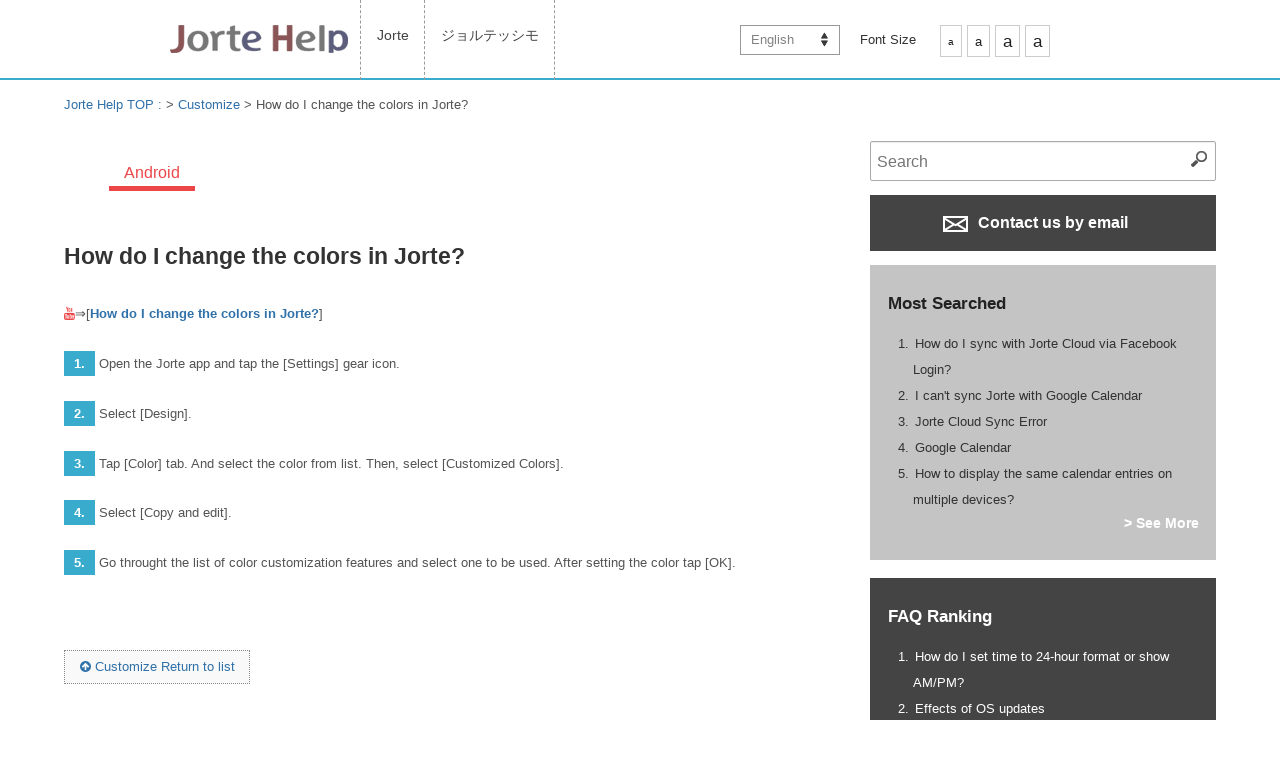

--- FILE ---
content_type: text/html; charset=UTF-8
request_url: https://support.jorte.net/move_data/en_ap.html?device=1
body_size: 22100
content:
<!DOCTYPE html>
<html prefix="og: http://ogp.me/ns" dir="ltr" lang="en">
  <head>
    <meta http-equiv="content-type" content="text/html; charset=UTF-8">
    <meta name="viewport" content="width=device-width, initial-scale=1.0, minimum-scale=1.0, maximum-scale=1.0, user-scalable=0"> 
    <meta charset="utf-8" />
    
    <title>Jorte help</title>
    <meta name="description"		 content="Over 30,000,000 downloads of Jorte calendar & personal organizer by users around the world, Jorte is the most functional calendar and organizer as easy to use as paper." />
    <meta name="keywords"		 content="Jorte, Android, organizer, datebook, Calendar, Cloud, Google, Google Calendar, Google Tasks, Google Tasks, Local, synchronization, Plan, Schedule, Events, daily report, diary, free of charge" />
    <meta name="author"			 content="Jorte Inc." />
    
    <!-- for twitter / facebook -->
    <meta property="og:locale"		 content="en" />
    <meta property="og:type"		 content="website" />
    <meta property="og:site_name"	 content="Jorte help" />
    <meta property="og:image"		 content="jrtp592fd3936c444.jpg" />
    <meta property="og:title"		 content="Jorte help" />
    <meta property="og:url"		 content="https://support.jorte.net/move_data/en_ap.html?device=1" />
    <meta property="og:description"	 content="Over 30,000,000 downloads of Jorte calendar & personal organizer by users around the world, Jorte is the most functional calendar and organizer as easy to use as paper." />
    
    <meta name="twitter:card"		 content="summary" />
    <meta name="twitter:site"		 content="https://support.jorte.net/move_data/en_ap.html?device=1" />
    <meta name="twitter:title"		 content="Jorte help" />
    <meta name="twitter:description"	 content="Over 30,000,000 downloads of Jorte calendar & personal organizer by users around the world, Jorte is the most functional calendar and organizer as easy to use as paper." />
    <meta name="twitter:image"		 content="jrtp592fd3936c444.jpg" />
    <!-- /twitter / facebook -->
    
    <link href="favicon.ico" rel="apple-touch-icon-precomposed">
    <link rel="shortcut icon" href="favicon.ico" />
    
    <!--[if lt IE 9]>
    <script src="/Assets/js/html5shiv.js"></script>
    <script src="/Assets/js/css3-mediaqueries.js"></script>
    <![endif]-->
    
    <!-- <meta name="p:domain_verify" content="994bb7ebe97ec39e8f1809270d15e4fb"> -->
    
    <!-- Base CSS -->
    <link rel="stylesheet" media="all" href="/Assets/css/style.css">
    <link rel="stylesheet" media="all" href="/Assets/css/set.css">
    <link rel="alternate stylesheet" type="text/css" href="/Assets/css/mojiS.css" title="small" />
    <link rel="alternate stylesheet" type="text/css" href="/Assets/css/mojiM.css" title="standard" />
    <link rel="alternate stylesheet" type="text/css" href="/Assets/css/mojiL.css" title="large" />
    <link rel="alternate stylesheet" type="text/css" href="/Assets/css/mojiO.css" title="overlarge" />
    
    <link rel="stylesheet" type="text/css" media="screen and (min-width: 780px)" href="/Assets/css/stylePC.css" />
    <link rel="stylesheet" type="text/css" media="screen and (max-width: 779px)" href="/Assets/css/styleSP.css" />
    <link rel="stylesheet" media="all" href="/Assets/css/spNavi.css">
    
    <link href="/Assets/css/font-awesome.css" rel="stylesheet">
    <link rel='stylesheet prefetch' href='https://maxcdn.bootstrapcdn.com/font-awesome/4.2.0/css/font-awesome.min.css'>
    <link rel='stylesheet prefetch' href='https://fonts.googleapis.com/css?family=Roboto:400,100,400italic,700italic,700'>
    <!-- / Base CSS -->
    
    <!-- Custom CSS -->
    <link rel="stylesheet" media="all" href="/Assets/css/custom-style.css">
        <!-- / Custom CSS -->
    
    <!-- Base JS -->
    <script src='https://cdnjs.cloudflare.com/ajax/libs/jquery/2.1.3/jquery.min.js'></script>
    <script src="/Assets/js/styleswitcher.js"></script>
    <script src="/Assets/js/jquery-1.js"></script>
    <script type="text/javascript" src="/Assets/js/accordion-menu.js"></script>
    <script type="text/javascript" src="/Assets/js/swiper.js"></script>
    <!-- / Base JS -->
    
</head>
<body onContextmenu="return false">
<noscript><iframe src="//www.googletagmanager.com/ns.html?id=GTM-MHFMFM"
height="0" width="0" style="display:none;visibility:hidden"></iframe></noscript>
<script>(function(w,d,s,l,i){w[l]=w[l]||[];w[l].push({'gtm.start':
new Date().getTime(),event:'gtm.js'});var f=d.getElementsByTagName(s)[0],
j=d.createElement(s),dl=l!='dataLayer'?'&l='+l:'';j.async=true;j.src=
'//www.googletagmanager.com/gtm.js?id='+i+dl;f.parentNode.insertBefore(j,f);
})(window,document,'script','dataLayer','GTM-MHFMFM');</script><div id="fb-root"></div>
<script>(function(d, s, id) {
  var js, fjs = d.getElementsByTagName(s)[0];
  if (d.getElementById(id)) return;
  js = d.createElement(s); js.id = id;
  js.src = "//connect.facebook.net/en_US/sdk.js#xfbml=1&appId=657506777660920&version=v2.0";
  fjs.parentNode.insertBefore(js, fjs);
}(document, 'script', 'facebook-jssdk'));</script><script>!function(d,s,id){var js,fjs=d.getElementsByTagName(s)[0],p=/^http:/.test(d.location)?'http':'https';if(!d.getElementById(id)){js=d.createElement(s);js.id=id;js.src=p+'://platform.twitter.com/widgets.js';fjs.parentNode.insertBefore(js,fjs);}}(document, 'script', 'twitter-wjs');</script>
  <div id="index"><!-- //////////// ▽INDEX //////////// -->

  <!-- ALL header -->
  <header>
    <!-- inner -->
<div class="inner" dir="ltr"><!-- fixed ltr -->
  <a href="/" class="header-logo"><img src="/Assets/img/_all/logo.gif" alt=""></a>
  <a href="#" class="menu-trigger sp"><img src="/Assets/img/_all/bunsmenu.gif" alt=""></a>
  <nav>
    <h2 class="hide-text-h0">Jorte Menu</h2>
    <ul class="navigation">
      <!-- <li><a href="/appli/?id=2">Jorte</a></li> -->
    <li><a href="/?appli=2">Jorte</a></li>
      <!-- <li><a href="/appli/?id=1">ジョルテッシモ</a></li> -->
    <li><a href="/?appli=1">ジョルテッシモ</a></li>
  </ul>

<ul class="user-navigation pc">
      <li class="pulldown-menu">
      <a href="javascript:void(0)" onclick="return false;">English</a>
      <ul class="lang-pulldown-others">
                  <li><a href="/move_data/en_ap.html?device=1&lang=ja">日本語</a></li>
                  <li><a href="/move_data/en_ap.html?device=1&lang=de">Deutsch</a></li>
                  <li><a href="/move_data/en_ap.html?device=1&lang=ko">한국어</a></li>
                  <li><a href="/move_data/en_ap.html?device=1&lang=fr">Français</a></li>
                  <li><a href="/move_data/en_ap.html?device=1&lang=es">Español</a></li>
                  <li><a href="/move_data/en_ap.html?device=1&lang=it">Italiano</a></li>
                  <li><a href="/move_data/en_ap.html?device=1&lang=th">ภาษาไทย</a></li>
                  <li><a href="/move_data/en_ap.html?device=1&lang=pl">Polski</a></li>
                  <li><a href="/move_data/en_ap.html?device=1&lang=ru">Русский</a></li>
                  <li><a href="/move_data/en_ap.html?device=1&lang=tr">Türkçe</a></li>
                  <li><a href="/move_data/en_ap.html?device=1&lang=ar">العربية</a></li>
                  <li><a href="/move_data/en_ap.html?device=1&lang=zh-CN">中文简体字</a></li>
                  <li><a href="/move_data/en_ap.html?device=1&lang=zh-TW">中文繁體字</a></li>
              </ul>
    </li>
    
  
   <li>
    <div id="MojiSize">
      <div id="MojiSizeL">Font Size</div>
      <div id="MojiSizeR">
        <ul class="fontSize">
          <li class="MojiS small"><a href="javascript:void(0);" onclick="setActiveStyleSheet('small'); return false;">a</a></li>
          <li class="MojiM standard"><a href="javascript:void(0);" onclick="setActiveStyleSheet('standard'); return false;">a</a></li>
          <li class="MojiL large"><a href="javascript:void(0);" onclick="setActiveStyleSheet('large'); return false;">a</a></li>
          <li class="MojiL overlarge"><a href="javascript:void(0);" onclick="setActiveStyleSheet('overlarge'); return false;">a</a></li>
        </ul>
      </div>
    </div>
  </li>
</ul>
  </nav>
</div>
<!-- /.inner -->
 
  </header>
  <!-- /ALL header -->

  <!-- //////////////////////////////////// * contents-body * //////////////////////////////////// -->
  <div class="contents-body">





    <!-- DrawerMenu -->
    <div class="drawerMENU sp">
<!-- SP SPdrawer -->
<div class="overlay"></div>

<nav class="spNavi">
  <ul>
    <li class="noArrow">
      
      <!-- 検索 -->
      <dl class="search2">
        <dt><input id="search-box-text-sp" type="text" name="search" value="" onChange="moveSearchPagesSP('', '1');" placeholder="Search" /></dt>
        <dd><button onClick="return moveSearchPagesSP('', '1');"><span></span></button></dd>
      </dl>
      <!-- /検索 -->
    </li>

        <li class="openNav">
      <a href="javascript:void(0)"><span>Select Application</span></a>
    </li>
    <div class="openedNav">
            	<li><a href="/?appli=2">Jorte</a></li>
            	<li><a href="/?appli=1">ジョルテッシモ</a></li>
          </div>
    
    <li class="openNav">
      <a href="javascript:void(0)"><span>Font Size</span></a>
    </li>
    <div class="openedNav fontSize">
      <li class="noArrow small mojiac"><a href="javascript:void(0);" onclick="setActiveStyleSheet('small'); return false;"><span>a</span></a></li>
      <li class="noArrow standard"><a href="javascript:void(0);" onclick="setActiveStyleSheet('standard'); return false;"><span>a</span></a></li>
      <li class="noArrow large"><a href="javascript:void(0);" onclick="setActiveStyleSheet('large'); return false;"><span>a</span></a></li>
      <li class="noArrow overlarge"><a href="javascript:void(0);" onclick="setActiveStyleSheet('overlarge'); return false;"><span>a</span></a></li>
    </div>

        <li class="openNav">
      <a href="javascript:void(0)"><span>Select Language</span></a>
    </li>
    <div class="openedNav">
              <li><a href="/move_data/en_ap.html?device=1&lang=ja">日本語</a></li>
              <li><a href="/move_data/en_ap.html?device=1&lang=de">Deutsch</a></li>
              <li><a href="/move_data/en_ap.html?device=1&lang=ko">한국어</a></li>
              <li><a href="/move_data/en_ap.html?device=1&lang=fr">Français</a></li>
              <li><a href="/move_data/en_ap.html?device=1&lang=es">Español</a></li>
              <li><a href="/move_data/en_ap.html?device=1&lang=it">Italiano</a></li>
              <li><a href="/move_data/en_ap.html?device=1&lang=th">ภาษาไทย</a></li>
              <li><a href="/move_data/en_ap.html?device=1&lang=pl">Polski</a></li>
              <li><a href="/move_data/en_ap.html?device=1&lang=ru">Русский</a></li>
              <li><a href="/move_data/en_ap.html?device=1&lang=tr">Türkçe</a></li>
              <li><a href="/move_data/en_ap.html?device=1&lang=ar">العربية</a></li>
              <li><a href="/move_data/en_ap.html?device=1&lang=zh-CN">中文简体字</a></li>
              <li><a href="/move_data/en_ap.html?device=1&lang=zh-TW">中文繁體字</a></li>
          </div>
    
  </ul>
</nav>
<!-- SP SPdrawer -->
 </div>
    <!-- /DrawerMenu -->

    <section id="breadcrumbs">
      <div class="breadcrumbsLink"><a href="/">Jorte Help TOP : </a> > <span id="crumb-detail-category"></span><span id="crumb-detail-title"></span></div>
    </section>

    <!-- /.contents-area -->
    <div class="contents-area">

      <!-- //////////////////////////////////// * MAIN * //////////////////////////////////// -->
      <div class="mainarea">

        <!-- submenuswip -->
         
        <!-- /submenuswip -->

        <!-- article detail -->
        

    
  <section class="submenuswip">
    <div class="swiper-container swiper-container-horizontal swiper-container-free-mode">
      <div class="swiper-wrapper">
        	  	  	                      
	  <div class="swiper-slide swiper-custom-active Android">
	    <!-- <a href="javascript:void(0)" onclick="return checkSortableSelect('Android');" class="active">Android</a> -->
	    <a href="/article/detail.php?id=1438&device=1" class="active">Android</a>
	  </div>
		  	          <!-- <div class="swiper-pagination"></div> --><!-- Add Pagination -->
        <!-- <div class="swiper-button-next"></div> --><!-- Add Arrows -->
        <!-- <div class="swiper-button-prev"></div>  --><!-- Add Arrows -->
      </div>
    </div>
  </section>
<!---------------------------------------------------------->
<script>
  var device_list = ['Android'];
  var custom_open_flg = false;
</script>
<!---------------------------------------------------------->


  <section class="supportmain">

    <h1>How do I change the colors in Jorte?</h1><!-- <input type=button name=print value="印刷ボタン" onClick="javascript:window.print()"> -->

    <div class="details">
      <!--- YouTube ---->
<p><span class="textRed"><i class="fa fa-youtube"></i></span>⇒[<a href="https://youtu.be/-hWX8Q9w1c4">How do I change the colors in Jorte?</a>]</p>
<!-- 001 -->
<p><span class="step">1.</span> Open the Jorte app and tap the [Settings] gear icon.</p>

<p><span class="step">2.</span> Select [Design].</p>

<p><span class="step">3.</span> Tap [Color] tab. And select the color from list. Then, select [Customized Colors].</p>

<p><span class="step">4.</span> Select [Copy and edit].</p>

<p><span class="step">5.</span> Go throught the list of color customization features and select one to be used. After setting the color tap [OK].</p>    </div>

        <div class="BackLink">
            <a class="button" href="/article/?cid=51&device=1"><i class="fa fa-arrow-circle-up"></i> Customize Return to list</a>
    </div>
    
  </section>

  <!-- FAQエリア -->
    <section class="supportmain">
    
    <!-- 質問 -->
    <center>
      <div id="question">
	<h5>Was this information helpful?</h5>
        
	        <ul class="Qlist">
	              <li><input type="radio" id="1438c4836ea5ab623315c893c08dddb9dfd8" name="qlist-1438" onClick="return addChildThanksFormGet('1438', '233261812696b6a5318f04', '');" >　<label for="1438c4836ea5ab623315c893c08dddb9dfd8">Yes</label></li>
	              <li><input type="radio" id="14385c7c39d0fd174b2b5ff66699c0d90065" name="qlist-1438" onClick="return addChildMailFormGet('1438', '233261812696b6a5318f04', '');" >　<label for="14385c7c39d0fd174b2b5ff66699c0d90065">No</label></li>
	          </ul>
	      </div>
    </center>
  </section>
  
  <div id="233261812696b6a5318f04" class="details"><!-- for ajax --></div>
  
  <section class="supportmain" style="padding-top: 0;">
    
    <div class="textarea" id="thanks-block-display-233261812696b6a5318f04" style="display: none;">
      <div class="abcThanks">
        <h6>Thank you for your feedback.</h6>
        <p>Thank you for your feedback.</p>
      </div>
    </div>
    
    <div class="textarea" id="inquiry-block-display-233261812696b6a5318f04" style="display: none;">
      <div class="abcQ">
        <h6>Please contact us by email</h6>
	          <p>>> <a href="/inquiry/"><img src="/Assets/img/_all/ico_mail.png"> Contact us by email</a></p>
	  <!--  <a href="mailto:support@jorte.com">support@jorte.com</a> -->
              </div>
    </div>
    
  </section><!-- /SupportList -->
    <!-- /FAQエリア -->


 
        <!-- / article detail -->

      </div><!-- //////////// △ MAIN  //////////// -->

      <!-- //////////// * SIDE * //////////// -->
      <div class="sidearea">


<!-- 検索 -->
<dl class="search2">
<dt><input id="search-box-text" type="text" name="search" value="" onChange="moveSearchPages('', '1');" placeholder="Search" /></dt>
<dd><button onClick="return moveSearchPages('', '1');"><span></span></button></dd>
</dl>
<!-- /検索 -->

<div class="MailButton">
      <a class="button buttonBK" href="/inquiry/"><img src="/Assets/img/_all/ico_mail.png">  Contact us by email</a>
    <!-- <a class="button buttonBK" href="mailto:support@jorte.com"><img src="/Assets/img/_all/ico_mail.png">  Contact us by email</a> -->
  </div>

<div class="FormButton">
 <a class="button buttonBK" href="/inquiry/">
 Contact Form</a>
</div>


<!-- DeviceList -->
<!-- DeviceList -->
<!-- /DeviceList --> 
<!-- /DeviceList -->

<!-- AccessRank -->
<!-- AccessRank -->

  <div id="AccessRank">

    <h2>Most Searched</h2>

    <ol>
                            

        <li><a href="/article/detail.php?id=1608&device=1">How do I sync with Jorte Cloud via Facebook Login?<!-- [1058] --></a></li>
                              

        <li><a href="/article/detail.php?id=2315&device=1">I can't sync Jorte with Google Calendar<!-- [970] --></a></li>
                              

        <li><a href="/article/detail.php?id=2314&device=1">Jorte Cloud Sync Error<!-- [943] --></a></li>
                              

        <li><a href="/article/detail.php?id=2261&device=1">Google Calendar<!-- [932] --></a></li>
                              

        <li><a href="/article/detail.php?id=2332&device=1">How to display the same calendar entries on multiple devices?<!-- [918] --></a></li>
                  </ol>

        <div class="LinkRight"><a href="/ranking/access.php?device=1">> See More</a></div>

  </div>

<!-- /AccessRank -->

<!-- /AccessRank -->

<!-- QuestionRank -->
<!-- QuestionRank -->

  <div id="QuestionRank">

    <h2>FAQ Ranking</h2>

    <ol>
                            

        <li><a href="/article/detail.php?id=1441&device=1">How do I set time to 24-hour format or show AM/PM?<!-- [3] --></a></li>
                              

        <li><a href="/article/detail.php?id=2461&device=1">Effects of OS updates<!-- [2] --></a></li>
                              

        <li><a href="/article/detail.php?id=1460&device=1">I’d like more icons to be available, can you add some more?<!-- [1] --></a></li>
                              

        <li><a href="/article/detail.php?id=1431&device=1">How do I show the Calendar Week in Jorte?<!-- [1] --></a></li>
                  </ol>

        <div class="LinkRight"><a href="/ranking/inquiry.php?device=1">> See More</a></div>

  </div>

<!-- /QuestionRank -->

<!-- /QuestionRank -->

<!-- OtherBox -->
<!-- OtherBox -->
  <div id="OthersLink">
    <p><a href="/information/?device=1"><i class="fa fa-check-square"></i> Past Announcements</a></p>
  </div>
<!-- /OtherBox --> 
<!-- /OtherBox -->


</div>
 
      <!-- //////////// * SIDE * //////////// -->

    </div><!-- /.contents-area -->

  </div>
  <!-- ////////////  ▲ contents-body  //////////// -->

  <!-- ALL footer -->
  <footer>
    <!-- footer -->
<div class="inner">
  <div class="clearfix">
    <nav class="footnav">
      <ul class="clearfix">
        <li><a href="http://www.jorte.com/en/company.php">About Us</a></li>
	        <li><a href="http://www.jorte.com/en/kiyaku.php">Terms of Use</a></li>
        <li><a href="http://www.jorte.com/en/privacy.php">Privacy Policy</a></li>
	      </ul>
    </nav>
    <div class="foot-sns">
      <ul class="clearfix">
        	  <li><div class="fb-like" data-href="https://www.facebook.com/jorte.net" data-layout="button" data-action="like" data-show-faces="false" data-share="false"></div></li>
	        	  <li><a href="https://twitter.com/share" class="twitter-share-button" data-lang="en" data-count="none">twitter</a></li>
	        	  <li><div class="g-plusone" data-size="medium" data-annotation="none"></div></li>
	      </ul>
    </div>
  </div>
  <p class="copyright opensans">&#169; 2026 <a href="http://www.jorte.com/">Jorte Inc.</a> All Rights Reserved.</p>
  <div class="to-top"><a href="#">Return to Top<img src="/Assets/img/_all/arrow-up.png" alt="Close Menu" width="22" height="12"></a></div>
</div>
<div id="modal-back">
  <div id="media-modal-box">
    <p>広告出稿やコラボレーションのご相談については、以下のアドレスまでご連絡ください。<br>
    <a href="mailto:media@jorte.com">media@jorte.com</a><br></p>
  </div>
</div>
 
  </footer>
  <!-- /ALL footer -->

  <!-- contact -->
  <div id="modal-back">
  <div id="media-modal-box">
    <p>広告出稿やコラボレーションのご相談については、以下のアドレスまでご連絡ください。<br>
    <a href="mailto:media@jorte.com">media@jorte.com</a><br></p>
  </div>
</div>
 
  <!-- /contact -->

    </div><!-- //////////// △INDEX //////////// -->

    <!---->
    
    <script type="text/javascript" src="/Assets/js/spNavi.js"></script>
    <script type="text/javascript" src="/Assets/js/custom_scripts.js"></script>
    
<script>
  var head = $('head');
  var headChildren = head.children();
  var childrenLength = headChildren.length;
  
  var ext_title = 'How do I change the colors in Jorte?';
  var ext_head_title = ext_title + ' Jorte help';
  var ext_description = '';
  var ext_keyword = '';
  var ext_crumb_category = '<a href="/article/?cid=51&device=1">Customize</a> > ';
  
  if( ext_title != '' ) {
    window.document.title = ext_head_title;
    if($('#crumb-detail-title').length){
      $('#crumb-detail-title').text(ext_title);
    }
    if($('#crumb-detail-category').length){
      $('#crumb-detail-category').html(ext_crumb_category);
    }
  }
  
  if( childrenLength > 0 ) {
    for(var i = 0;i < childrenLength;i++){
      var metaName = headChildren.eq(i).attr('name');
      var metaProperty = headChildren.eq(i).attr('property');
      
      if( (metaName === 'twitter:title') && (ext_title != '') ) {
        headChildren.eq(i).attr('content', ext_title);
      }else if( ((metaName === 'description') || (metaName === 'twitter:description')) && (ext_description != '') ){
        headChildren.eq(i).attr('content', ext_description);
      }else if( (metaName === 'keyword') && (ext_keyword != '') ) {
        headChildren.eq(i).attr('content', ext_keyword);
      }
      
      if( (metaProperty === 'og:title') && (ext_title != '') ) {
        headChildren.eq(i).attr('content', ext_title);
      }else if( (metaProperty === 'og:description') && (ext_description != '') ){
        headChildren.eq(i).attr('content', ext_description);
      }
    }
  }
</script>

  </body>
</html>

--- FILE ---
content_type: text/html; charset=utf-8
request_url: https://accounts.google.com/o/oauth2/postmessageRelay?parent=https%3A%2F%2Fsupport.jorte.net&jsh=m%3B%2F_%2Fscs%2Fabc-static%2F_%2Fjs%2Fk%3Dgapi.lb.en.2kN9-TZiXrM.O%2Fd%3D1%2Frs%3DAHpOoo_B4hu0FeWRuWHfxnZ3V0WubwN7Qw%2Fm%3D__features__
body_size: 161
content:
<!DOCTYPE html><html><head><title></title><meta http-equiv="content-type" content="text/html; charset=utf-8"><meta http-equiv="X-UA-Compatible" content="IE=edge"><meta name="viewport" content="width=device-width, initial-scale=1, minimum-scale=1, maximum-scale=1, user-scalable=0"><script src='https://ssl.gstatic.com/accounts/o/2580342461-postmessagerelay.js' nonce="La5etMFPPyn6-B46GsTZrQ"></script></head><body><script type="text/javascript" src="https://apis.google.com/js/rpc:shindig_random.js?onload=init" nonce="La5etMFPPyn6-B46GsTZrQ"></script></body></html>

--- FILE ---
content_type: text/css
request_url: https://support.jorte.net/Assets/css/mojiM.css
body_size: 708
content:
.contents-body {
  font-size:116%;
  /* 15px */
}

footer { font-size:116%;}

input[type="radio"] , input[type="checkbox"]{
   -webkit-transform: scale(1.2);
   transform: scale(1.2);

}

input[type="radio"]+label {
    display:inline;
    font-size:80%;
}


/* フッター対応 */

.inner{max-width: 1000px;}
.footnav {font-size:110%!important; }
.footnav ul li {float: left;padding: 0 13px;border-left: 1px solid #fff;}
.footnav ul li:first-child {border-left: none; padding-left: 14px;}

.foot-sns {width: 230px;margin: 20px auto;padding: 0;float: none;}
.foot-sns li{line-height: 0;}


@media screen and (max-width: 779px) {

.footnav {font-size:110%!important;}
.footnav ul li:first-child {border-left: none; padding-left: 14px;}
/*.foot-sns li:first-child {margin-top:-6px!important;}*/

}


--- FILE ---
content_type: text/css
request_url: https://support.jorte.net/Assets/css/mojiO.css
body_size: 503
content:
.contents-body {
  font-size:152%;
  /* 20px */
}


footer { font-size:152%;}

input[type="radio"] , input[type="checkbox"]{
   -webkit-transform: scale(1.5);
   transform: scale(1.5);

}

input[type="radio"]+label {
    display:inline;
    font-size:80%;
}



/* フッター対応 */

.inner{max-width: 1300px;}
.footnav {font-size:130%!important;}
.footnav ul li {float: left;padding: 0 13px;border-left: 1px solid #fff;}
.footnav ul li:first-child {border-left: none; padding-left: 14px;}


.foot-sns {width: 230px;margin: 20px auto;padding: 0;float: none;}
.foot-sns li{line-height: 0;}

